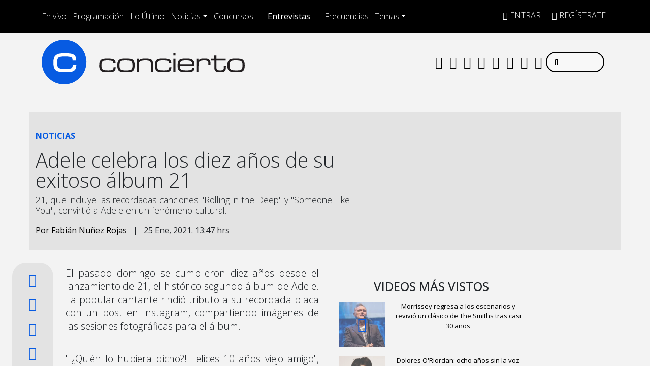

--- FILE ---
content_type: application/x-javascript;charset=utf-8
request_url: https://smetrics.concierto.cl/id?d_visid_ver=5.4.0&d_fieldgroup=A&mcorgid=2387401053DB208C0A490D4C%40AdobeOrg&mid=13617175120157752665117062803649612437&ts=1768896171649
body_size: -41
content:
{"mid":"13617175120157752665117062803649612437"}